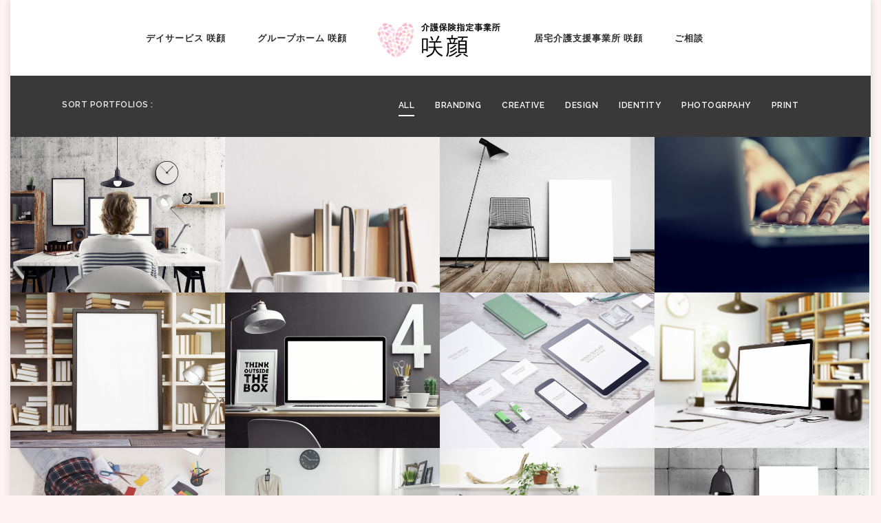

--- FILE ---
content_type: text/html; charset=UTF-8
request_url: http://ega0.net/portfolio-alternate/fullwidth-portfolio-with-info/
body_size: 55351
content:

<!doctype html>
<html  lang="ja">
<head>

<!-- Meta Tags -->

<meta charset="utf-8">
<meta name="viewport" content="width=device-width, initial-scale=1, maximum-scale=1" />
<meta http-equiv="Content-Type" content="text/html; charset=utf-8"/>
<title>Fullwidth Portfolio Alt. | 介護保険指定事業所｜咲顔</title>

<!--[if lte IE 8]>
	<script src="http://html5shim.googlecode.com/svn/trunk/html5.js"></script>
<![endif]-->

<link rel="shortcut icon" href="http://ega0.net/wp/wp-content/uploads/2015/04/東葉苑-favi16.png">
<link rel="apple-touch-icon" href="http://ega0.net/wp/wp-content/uploads/2015/04/東葉苑-57.png">
<link rel="apple-touch-icon" sizes="114x114" href="http://ega0.net/wp/wp-content/uploads/2015/04/東葉苑-114.png">
<link rel="apple-touch-icon" sizes="72x72" href="http://ega0.net/wp/wp-content/uploads/2015/04/東葉苑-72.png">
<link rel="apple-touch-icon" sizes="144x144" href="http://ega0.net/wp/wp-content/uploads/2015/04/東葉苑-144.png">
<link rel="pingback" href="http://ega0.net/wp/xmlrpc.php" />

 

	<script type="text/javascript">
	WebFontConfig = {
		google: { families: [ "Raleway:300,400,400italic,500,600,700,700italic:latin,greek-ext,cyrillic,latin-ext,greek,cyrillic-ext,vietnamese", "Crete+Round:300,400,400italic,500,600,700,700italic:latin,greek-ext,cyrillic,latin-ext,greek,cyrillic-ext,vietnamese" ] } ,		custom: {
            families: [ 'fontAwesome'  ],
             urls: ['http://ega0.net/wp/wp-content/themes/Aperio/css/icons.css' ]
         }
	};
	(function() {
		var wf = document.createElement('script');
		wf.src = ('https:' == document.location.protocol ? 'https' : 'http') +
		  '://ajax.googleapis.com/ajax/libs/webfont/1/webfont.js';
		wf.type = 'text/javascript';
		wf.async = 'true';
		var s = document.getElementsByTagName('script')[0];
		s.parentNode.insertBefore(wf, s);
	})();
</script>

<!-- All in One SEO Pack 2.3.12.2.1 by Michael Torbert of Semper Fi Web Design[253,312] -->
<link rel="canonical" href="http://ega0.net/portfolio-alternate/fullwidth-portfolio-with-info/" />
			<script>
			(function(i,s,o,g,r,a,m){i['GoogleAnalyticsObject']=r;i[r]=i[r]||function(){
			(i[r].q=i[r].q||[]).push(arguments)},i[r].l=1*new Date();a=s.createElement(o),
			m=s.getElementsByTagName(o)[0];a.async=1;a.src=g;m.parentNode.insertBefore(a,m)
			})(window,document,'script','//www.google-analytics.com/analytics.js','ga');

			ga('create', 'UA-98006367-4', 'auto');
			
			ga('send', 'pageview');
			</script>
<!-- /all in one seo pack -->
<link rel="alternate" type="application/rss+xml" title="介護保険指定事業所｜咲顔 &raquo; フィード" href="http://ega0.net/feed/" />
<link rel="alternate" type="application/rss+xml" title="介護保険指定事業所｜咲顔 &raquo; コメントフィード" href="http://ega0.net/comments/feed/" />
<link rel="alternate" type="application/rss+xml" title="介護保険指定事業所｜咲顔 &raquo; Fullwidth Portfolio Alt. のコメントのフィード" href="http://ega0.net/portfolio-alternate/fullwidth-portfolio-with-info/feed/" />
<link rel='stylesheet' id='rs-plugin-settings-css'  href='http://ega0.net/wp/wp-content/plugins/revslider/rs-plugin/css/settings.css?ver=4.6.5' type='text/css' media='all' />
<style id='rs-plugin-settings-inline-css' type='text/css'>
.tp-caption.brad-heading,.tp-caption.brad-heading-right,.tp-caption.brad-heading-white,.tp-caption.brad-heading-white-center{font-size:47px;   letter-spacing:1.5px;   line-height:60px;   text-transform:uppercase;   color:#2d2d2d;   font-weight:700}.tp-caption.brad-heading-right{text-align:right}.tp-caption.brad-sub-heading,.tp-caption.brad-sub-heading-white{font-family:"Raleway",Times,serif;   font-size:20px;   line-height:25px;   color:#595959;   font-weight:500;   font-style:normal}.tp-caption.brad-heading-white-center{text-align:center}.tp-caption.brad-sub-heading-white{color:#eee}.tp-caption.brad-heading-white,.tp-caption.brad-heading-white-center{color:#fff}.tp-caption.brad-buttons .button{margin:0 7px!important}
</style>
<link rel='stylesheet' id='style-css-css'  href='http://ega0.net/wp/wp-content/themes/Aperio/style.css?ver=4.1.41' type='text/css' media='all' />
<link rel='stylesheet' id='layout-css'  href='http://ega0.net/wp/wp-content/themes/Aperio/css/layout.css?ver=4.1.41' type='text/css' media='all' />
<link rel='stylesheet' id='main-css'  href='http://ega0.net/wp/wp-content/themes/Aperio/css/main.css?ver=4.1.41' type='text/css' media='all' />
<link rel='stylesheet' id='shortcodes-css'  href='http://ega0.net/wp/wp-content/themes/Aperio/css/shortcodes.css?ver=4.1.41' type='text/css' media='all' />
<link rel='stylesheet' id='mediaelement-css'  href='http://ega0.net/wp/wp-includes/js/mediaelement/mediaelementplayer.min.css?ver=2.15.1' type='text/css' media='all' />
<link rel='stylesheet' id='prettyPhoto-css'  href='http://ega0.net/wp/wp-content/themes/Aperio/css/prettyPhoto.css?ver=4.1.41' type='text/css' media='all' />
<link rel='stylesheet' id='responsive-css'  href='http://ega0.net/wp/wp-content/themes/Aperio/css/responsive.css?ver=4.1.41' type='text/css' media='all' />
<link rel='stylesheet' id='instag-slider-css'  href='http://ega0.net/wp/wp-content/plugins/instagram-slider-widget/assets/css/instag-slider.css?ver=1.4.0' type='text/css' media='all' />
<link rel='stylesheet' id='tablepress-default-css'  href='http://ega0.net/wp/wp-content/plugins/tablepress/css/default.min.css?ver=1.5.1' type='text/css' media='all' />
<link rel='stylesheet' id='js_composer_front-css'  href='http://ega0.net/wp/wp-content/plugins/js_composer/assets/css/js_composer.css?ver=4.4.2' type='text/css' media='all' />
<link rel='stylesheet' id='jetpack_css-css'  href='http://ega0.net/wp/wp-content/plugins/jetpack/css/jetpack.css?ver=3.4.6' type='text/css' media='all' />
<script type='text/javascript' src='http://ega0.net/wp/wp-includes/js/jquery/jquery.js?ver=1.11.1'></script>
<script type='text/javascript' src='http://ega0.net/wp/wp-includes/js/jquery/jquery-migrate.min.js?ver=1.2.1'></script>
<script type='text/javascript' src='http://ega0.net/wp/wp-content/plugins/revslider/rs-plugin/js/jquery.themepunch.tools.min.js?ver=4.6.5'></script>
<script type='text/javascript' src='http://ega0.net/wp/wp-content/plugins/revslider/rs-plugin/js/jquery.themepunch.revolution.min.js?ver=4.6.5'></script>
<script type='text/javascript' src='http://ega0.net/wp/wp-content/plugins/instagram-slider-widget/assets/js/jquery.flexslider-min.js?ver=2.2'></script>
<link rel="EditURI" type="application/rsd+xml" title="RSD" href="http://ega0.net/wp/xmlrpc.php?rsd" />
<link rel="wlwmanifest" type="application/wlwmanifest+xml" href="http://ega0.net/wp/wp-includes/wlwmanifest.xml" /> 
<meta name="generator" content="WordPress 4.1.41" />
<link rel='shortlink' href='http://ega0.net/?p=3607' />
		<script type="text/javascript">
			jQuery(document).ready(function() {
				// CUSTOM AJAX CONTENT LOADING FUNCTION
				var ajaxRevslider = function(obj) {
				
					// obj.type : Post Type
					// obj.id : ID of Content to Load
					// obj.aspectratio : The Aspect Ratio of the Container / Media
					// obj.selector : The Container Selector where the Content of Ajax will be injected. It is done via the Essential Grid on Return of Content
					
					var content = "";

					data = {};
					
					data.action = 'revslider_ajax_call_front';
					data.client_action = 'get_slider_html';
					data.token = '6c1ab6c6c2';
					data.type = obj.type;
					data.id = obj.id;
					data.aspectratio = obj.aspectratio;
					
					// SYNC AJAX REQUEST
					jQuery.ajax({
						type:"post",
						url:"http://ega0.net/wp/wp-admin/admin-ajax.php",
						dataType: 'json',
						data:data,
						async:false,
						success: function(ret, textStatus, XMLHttpRequest) {
							if(ret.success == true)
								content = ret.data;								
						},
						error: function(e) {
							console.log(e);
						}
					});
					
					 // FIRST RETURN THE CONTENT WHEN IT IS LOADED !!
					 return content;						 
				};
				
				// CUSTOM AJAX FUNCTION TO REMOVE THE SLIDER
				var ajaxRemoveRevslider = function(obj) {
					return jQuery(obj.selector+" .rev_slider").revkill();
				};

				// EXTEND THE AJAX CONTENT LOADING TYPES WITH TYPE AND FUNCTION
				var extendessential = setInterval(function() {
					if (jQuery.fn.tpessential != undefined) {
						clearInterval(extendessential);
						if(typeof(jQuery.fn.tpessential.defaults) !== 'undefined') {
							jQuery.fn.tpessential.defaults.ajaxTypes.push({type:"revslider",func:ajaxRevslider,killfunc:ajaxRemoveRevslider,openAnimationSpeed:0.3});   
							// type:  Name of the Post to load via Ajax into the Essential Grid Ajax Container
							// func: the Function Name which is Called once the Item with the Post Type has been clicked
							// killfunc: function to kill in case the Ajax Window going to be removed (before Remove function !
							// openAnimationSpeed: how quick the Ajax Content window should be animated (default is 0.3)
						}
					}
				},30);
			});
		</script>
			<style type="text/css">.recentcomments a{display:inline !important;padding:0 !important;margin:0 !important;}</style>
<meta name="generator" content="Powered by Visual Composer - drag and drop page builder for WordPress."/>
<!--[if IE 8]><link rel="stylesheet" type="text/css" href="http://ega0.net/wp/wp-content/plugins/js_composer/assets/css/vc-ie8.css" media="screen"><![endif]--><style type="text/css" id="custom-background-css">
body.custom-background { background-color: #fff4f4; }
</style>
   <!-- Custom Stylesheet -->
  <style type="text/css">
  
  	
    body,
    .boxed-layout{
	   	   
	  	
	   background-color:#ffffff;
	   background-repeat:no-repeat;
	   background-position:center center;
	   -webkit-background-size: cover; 
       -moz-background-size: cover; 
	   -o-background-size: cover; 
	   background-size: cover;
	   background-attachment:0;
    }
	 
    body{
        font-family: Raleway ;
        font-size: 14px;
        font-style: ;
		font-weight: ;
	    line-height:24px;
        color: #2d2d2d;
	    	    background-color:#f3f3f3;
	    	    	    background-repeat:no-repeat;
	    background-position:center center;
	    -webkit-background-size: cover; 
	    -moz-background-size: cover; 
	    -o-background-size: cover; 
	    background-size: cover;
	    background-attachment:fixed;
	       }
   
   .button , input[type="submit"],
   .brad-info-box{
	   font-family:Raleway ;
   }
   
   ul.product_list_widget li a,
   .button,
   .counter-title > span.counter-value,
   .readmore{
	   font-family:Raleway;
   }
   
   .post-meta-data.style2{
	   font-family:Raleway;
	   font-weight:;
	   font-style:;
	   letter-spacing:0.5px;
	   text-transform:uppercase;
	   font-size: 13px;
   }
   
   .posts-grid .post-meta-data.style2{
	   font-size:12px;
   }
   
	 
  /*blockquote style */
  blockquote{
    font-family: Crete Round ;
    font-size: 21px;
    font-style: ;
	font-weight: ;
	line-height:31px;
	letter-spacing:0px;
	text-transform:none;
    color: #999999;
  }

   /*-----------------------------------------------------*/
   /* Heading Styles
   /*-----------------------------------------------------*/

   h1{
    font-family: Raleway ;
    font-size: 39px;
    font-style: ;
	font-weight: ;
	line-height:45px;
	letter-spacing:2px;
	text-transform:uppercase;
    color: #2d2d2d;
	}

  h2{
    font-family: Raleway ;
    font-size: 28px;
    font-style: ;
	 font-weight: ;
	line-height:40px;
	letter-spacing:1.5px;
	text-transform:uppercase;
    color: #2d2d2d;
   }

   h3{
    font-family: Raleway ;
    font-size: 20px;
    font-style: ;
	font-weight: ;
	line-height:30px;
	letter-spacing:1px;
	text-transform:uppercase;
    color: #2d2d2d; 
   }

  h4{
    font-family: Raleway;
    font-size: 15px;
    font-style: ;
	font-weight: ;
	line-height:21px;
	letter-spacing:1px;
	text-transform:uppercase;
    color: #2d2d2d;
   } 

  h5{
    font-family: Raleway;
    font-size: 15px;
    font-style: ;
	font-weight: ;
	line-height:23px;
	letter-spacing:3px;
	text-transform:uppercase;
    color: #999999;
   }

  h6{
    font-family: Raleway;
    font-size: 17px;
    font-style: ;
	font-weight: ;
	line-height:29px;
	letter-spacing:0px;
	text-transform:none;
    color: #666666; 
   }
   
  .sidebar .widget > h4 {
	font-family: Raleway;
    font-size: 14px;
    font-style: ;
	font-weight: ;
	line-height:45px;
	letter-spacing:0px;
	text-transform:uppercase;
    color: #2d2d2d;
	background-color:#f6f6f6;
   }
   

   a{
	   color:#f1c40f;
   }
    a:hover{
		color:#2d2d2d;
	}
	
  
  .tooltips a{
	  border-bottom-color:#f1c40f  }
  
  .tooltips a:hover{
	  border-bottom-color:#2d2d2d  }
  
 
   .boxed-layout{
	   border:0 solid ;
   }

  /*----------------------------------------------*/ 
  /* Topbar 
  /*----------------------------------------------*/

  #top_bar {
	background-color:#ffffff;
	border-bottom-color:#e8e8e8;
	color:#bbbbbb;
  }
  #top_bar .social-icons li{
	  border-color:#e8e8e8;
  }
   #top_bar .contact-info span,
   #top_bar .top-menu > li {
     border-color:#e8e8e8;
  }
  
  #top_bar .social-icons li a ,
  #top_bar .top-menu > li a ,
  #top_bar  a {
	  color:#999999;
  }
  #top_bar .social-icons li a:hover ,
  #top_bar .top-menu > li a:hover ,
  #top_bar a:hover {
	  color:#f1c40f;
  }


  /*----------------------------------------------*/
  /* Main Navigation Styles
  /*----------------------------------------------*/

   #header.shrinked #main_navigation{
	 min-height:65px;
  }
  
  #header.shrinked #main_navigation #logo ,
  #header.shrinked #main_navigation ul.main_menu > li,
  #header.shrinked.type3 #header-search-button,
  #header.shrinked.type3 .cart-container,
  #header.shrinked.type3 .header-nav .social-icons{
	  height:65px!important;
	  line-height:65px!important;
	  max-height:65px!important;
  }
  
  
    .logo-container{
	   width:190px;
   }
   #header.type2 .logo-container{
	   margin-left:-95px;
   }
   #header.type2 .left-nav-container{
	   padding-right:135px;
   }
   #header.type2 .right-nav-container{
	   padding-left:135px;
   }
   

  #main_navigation{
	  min-height:110px;
  }
  #main_navigation ,
  .header_container,
  #header.type3 .nav-container,
  #side_header {
      background:#ffffff;
  }
  ul.main_menu > li > a ,
  #side_header ul.side_menu > li > a { 
      color:#2d2d2d;
      font-size:13px;
      font-weight: 700;
	  letter-spacing: 1px;
      font-family:Raleway;
	  text-transform:uppercase;
	  border-bottom-color:#f1c40f   }
   
   .brad-mega-menu .brad-megamenu-title{
	  color:#ffffff;
	  border-bottom-color:#ffffff;
      font-size:13px;
      font-weight: 600;
	  letter-spacing: 1px;
      font-family:Raleway;
	  text-transform:uppercase;
   }
   
  .main_menu > li:hover > a,
  .main_menu > li > a:hover ,
  #side_header ul.side_menu > li > a:hover {
	  color: #2d2d2d  }
  
  #side_header ul.side_menu > li > a,
  #side_header ul.side_menu > li > ul{
	  border-bottom-color:#dddddd  }

  .main_menu > li.active a,
  .main_menu > li.active a:hover ,
  #side_header ul.side_menu > li.active > a,
  #side_header ul.side_menu > li.active > a:hover
   {
	   color: #2d2d2d;
	   border-top-color:#2d2d2d;
}
  .main_menu ul.sub-menu {
	background-color:#454545;
	background-color:rgba(69,69,69,0.98);
	border-color:#f1c40f;
	border-color:#f1c40f	
}

 .main_menu ul.sub-menu li a ,
 #side_header .sub-menu li a {
	color:#cccccc;
    font-size:11px;
    font-weight:600; 
    font-family:Raleway;
	text-transform:uppercase;
	letter-spacing:1px;
  }

  .main_menu .sub-menu li.current-menu-item > a,
  .main_menu .sub-menu li.current-menu-item > a:hover,
  .main_menu .sub-menu li.current_page_item > a,
  .main_menu .sub-menu li.current_page_item > a:hover ,

  #side_header .sub-menu li.current-menu-item >  a,
  #side_header .sub-menu li.current-menu-item > a:hover,
  #side_header .sub-menu li.current_page_item > a,
  #side_header .sub-menu li.current_page_item > a:hover{
	 color:#ffffff;
  }


  .main_menu .sub-menu li a:hover{
	 color:#f1c40f;
}

  #side_header .sub-menu li a:hover{
	 color:#f1c40f;
  }

  #header-search-button a ,
  .cart-icon-wrapper ,
  .toggle-menu ,
  .header-nav .social-icons li a ,
  .carticon-mobile{
	 color:#454545;
	 background-color:transparent;
	 
  }


  #header-search-button a:hover ,
  .cart-icon-wrapper:hover ,
  .toggle-menu:hover ,
  .header-nav .social-icons li a:hover ,
  .carticon-mobile:hover{
	 color:#3d3d3d;
	 background-color:transparent;
  }
  
  #logo ,
  ul.main_menu > li ,
  #header.type3 #header-search-button,
  #header.type3 .cart-container,
  #header.type3 .header-nav .social-icons{
	  height:110px;
	  line-height:110px;
	  max-height:110px;
 }

 .main_menu > li > ul.sub-menu.brad-mega-menu > li{
	 border-right-color:#999999 }
 

  

  #titlebar.titlebar-type-transparent{
	 padding-top:110px;
 }

 
 
 /* Woocart Stylings */
 .cart-container .widget_shopping_cart{
	 
	 background-color:#ffffff;
	 background-color:rgba(255,255,255,0.98);
	 color:#999999;
 }
 
 .cart-container ul.product_list_widget li a{
	 color:#454545;
 }
 
 .cart-container ul.product_list_widget li a:hover{
	 color:#f1c40f;
 }
 
 .cart-container p.buttons .button{
	 color:#454545!important;
	 border-color:#454545!important;
 }
 
 .cart-container p.buttons .button:hover{
	 color:#f1c40f!important;
	 border-color:#f1c40f!important;
 }
 
 .cart-container .widget_shopping_cart_content .total{
	 border-bottom-color:#e8e8e8!important;
	 border-top-color:#e8e8e8!important;
 }
 
 .cart-container .widget_shopping_cart{
	 border:1px solid #e8e8e8;
 }
 
 .cart-container ul.product_list_widget li .quantity{
	 color:#999999;
 }
 
 /* Brad Slider*/
 .carousel-caption h6{
	font-family: Crete Round;
    font-size: 21px;
    font-weight: ;
	font-style: ;
	line-height:31px;
	letter-spacing:0px;
	text-transform:none;
  }

 
 .carousel-caption h2{
	font-family: Raleway;
    font-size: 55px;
    font-style: ;
	font-weight: ;
	line-height:65px;
	letter-spacing:2px;
	text-transform:uppercase;
  }
  
  
  .carousel-caption .slider-content{
	font-family: Raleway;
    font-size: 19px;
    font-style: ;
	 font-weight: ;
	line-height:30px;
	letter-spacing:0px;
	text-transform:none;
  }
  
   
 /*----------------------------------------------*/
 /* titlebar Style
 /*----------------------------------------------*/
 #titlebar{
	  background-color:#f6f6f6!important;  }
  
  #titlebar .titlebar-heading h1{
	  font-family: Raleway;
      font-style: ;
	  font-weight: ;
	  line-height:20px;
	  font-size: 15px;
	  letter-spacing:1px;
	  text-transform:uppercase;
  }
  
  #titlebar.titlebar-size-medium .titlebar-heading h1 {
	line-height:20px;
	font-size: 15px;
	letter-spacing:1px;
	text-transform:uppercase;
  }
  
  #titlebar.titlebar-size-large .titlebar-heading h1 {
	line-height:55px;
	font-size: 48px;
	letter-spacing:2px;
	text-transform:uppercase;
  }

  #titlebar .parallax-image{
	 	   background-repeat:no-repeat;
	   background-position:center top;
	   -webkit-background-size: cover; 
       -moz-background-size: cover; 
	   -o-background-size: cover; 
	   background-size: cover;
  }
  
     #titlebar .section-overlay{
	   background-color:;
	   opacity:1;
	   filter:alpha(opacity=100);
 }
 
 #titlebar .titlebar-wrapper{
	 	 height:240px;
	 min-height:240px;
 }

 #titlebar.titlebar-type-transparent .titlebar-wrapper{
	 padding-bottom:45px;
 }

 #titlebar .titlebar-subcontent{
	 font-family: Raleway;
      font-style: ;
	  font-weight: ;
	  letter-spacing:1px;
	  text-transform:uppercase;
}
  

/*-------------------------------------------------*/
/* Overlay and buttons
*---------------------------------------------------*/


  .button ,
  input[type="submit"]{
	  background-color:#f1c40f;
	  color:#ffffff;
}

  
/*---------------------------------------------------*/
/* Footer Styles
/*---------------------------------------------------*/

  #footer{
	font-size:14px;
	line-height:24px;
  }

/*Fotter Widget Area1*/
 #footer .footer-widgets{
	 border-top:0 solid ;
	 background-color:#ffffff;
	 color: #3a3a3a;
 }
 
 #footer  .widget_nav_menu ul ul{
	  border-top:1px solid #555555;
  }
  
  #footer .footer-widgets .widget-posts li .date {
      color : #3a3a3a;
  }

  #footer .footer-widgets .widget h4 {
     color:#dd9933!important;
     font-family:Raleway,sans-serif;
     font-style:;
	 font-weight:;
     font-size:14px;
	 line-height:35px;
	 letter-spacing:1px;
	 text-transform:uppercase;
	 background-color:transparent  }
  
   #footer .footer-widgets a:link, #footer .footer-widgets a, #footer .footer-widgets a:visited, #footer .footer-widgets a:active{
      color:#3a3a3a!important;
  }
  #footer .footer-widgets a:hover, #footer .footer-widgets .widget_tag_cloud a:hover{
      color:transparent;
  }
    
  
    /*Footer widget area2 */
  
  #footer .footer-widgets2{
	 border-top:0 solid ;
	 background-color:#fdffe8;
	 color: #3a3a3a;
 }
 
 
  #footer .footer-widgets2 .widget_nav_menu ul ul{
	  border-top:1px solid #555555;
  }
  
  #footer .footer-widgets2 .widget-posts li .date {
      color : #3a3a3a;
  }

  #footer .footer-widgets2 .widget h4 {
     color:#ffffff!important;
     font-family:Raleway,sans-serif;
     font-style:;
	 font-weight:;
     font-size:13px;
	 letter-spacing:1px;
	 line-height:35px;
	 text-transform:uppercase;
	  background-color:#f5f5f5  }
  
   #footer .footer-widgets2 a:link, #footer .footer-widgets2 a, #footer .footer-widgets2 a:visited, #footer .footer-widgets2 a:active{
      color:#cccccc!important;
  }
  #footer .footer-widgets2 a:hover, #footer .footer-widgets2 .widget_tag_cloud a:hover{
      color:#ebebeb;
	  
  }
  
    
  /*footer copyright area */
  #copyright a  , 
  #copyright a:link ,
  #copyright a:active,
  #copyright .social-icons a ,
  #copyright .footer-menu > li a ,
  #copyright .go-top {
	 color: #3a3a3a;
  }
  #copyright a:hover,
  #copyright .social-icons a:hover ,
  #copyright .footer-menu > li a:hover,
  #copyright .go-top:hover{
	 color:#ebebeb;
  }
  .footer-menu > li{
	  border-right:1px solid #555555;
  }
  
  #copyright{
	  border-top:0 solid ;
	  background-color:#709abf;
	  color: #3a3a3a;
  }


 /* overlay color */
 .overlay{
	 	background-color:#333333;
	background-color:rgba(51,51,51,0.9) }
 
 .overlay-content,
  .portfolio-items.portfolio-style1 .portfolio-item .info h5,
 .portfolio-items.portfolio-style1 .portfolio-item .info h5 a{
	 color:#dddddd!important;
 }
 
 .portfolio-items.portfolio-style1 .portfolio-item .info h3,
 .portfolio-items.portfolio-style1 .portfolio-item .info h3 a,
 .overlay-content h1,.overlay-content h2,.overlay-content h3,.overlay-content h4,.overlay-content h5,.overlay-content h6{
	 color:#ffffff!important;
 }
 
 .overlay .lightbox-icon,
 .overlay .love-it{
	 color:#454545;
	 background-color:#eeeeee;
 }

/*--------------------------------------------*/
/* Color Primary
/*--------------------------------------------*/

  .special_amp,
  #top_bar .social-icons li a:hover,
  #top_bar .top-menu > li a:hover ,
  .social-icons a:hover,
  .commentlist .reply a ,
  .commentlist .comment-meta a:hover,
  .post-share-menu li a:hover,
  .widget-posts li h6 a:hover,
  .highlighted,
  .star-rating,
  .shop_table .remove:hover,
  .form-row label .required,
   ul.product_list_widget li .amount ,
  .single-product-tabset .comment-form label .required,
  .products .product .price ,
  .woocommerce-checkout .chosen-container .chosen-results li.active-result.highlighted,
  .woocommerce-account .chosen-container .chosen-results li.active-result.highlighted,
  .post-meta-data.style2 .post-meta-cats,
  .post-meta-data.style2 .post-meta-cats a,
  .button.button_alternateprimary,
  ul.product_list_widget li a:hover,
  .post-meta-data > span a:hover,
  .quantity .minus, .quantity .plus,
  .widget > ul > li > a:hover ,
  .widget_nav_menu ul li a:hover
  {
	  color:#f1c40f;
  }
  

  .color-primary,
  .primary-color,
  .portfolio-tabs ul li.sort-item.active a,
  .button.button_alternatewhite:hover{
	  color:#f1c40f!important;
  }
  


    .pagination a.active,
    ul.styled-list li i ,
	ul.styled-list.style2 li i ,
   .button.button_alternateprimary,
   .shop_table .remove:hover,
   .commentlist .reply a ,
   .quantity .minus,
   .quantity .plus,
   .bx-pager-item a.active, .pagination a.selected,
   .bx-carousel-container .bx-prev:hover,
   .bx-carousel-container .bx-next:hover,
   .clients-carousel-container .bx-prev:hover,
   .clients-carousel-container .bx-next:hover,
   .title.style1.divider-primary.textright,
   .title.style3.bc-primary span,
   .title.style4.bc-primary span,
   blockquote{
	  border-color:#f1c40f;
  }
  
  .button.button_alternateprimary{
		border-color:#f1c40f!important;
   }
  
  .portfolio-carousel a.carousel-prev:hover,
  .portfolio-carousel a.carousel-next:hover,
   ul.styled-list.style2 li i,
  .progress .bar,
  .highlighted.style2,
  .product-wrapper .onsale,
  .single-product-wrapper .onsale,
  .widget_price_filter .price_slider_wrapper .price_slider .ui-slider-handle,
  .bubblingG span,
  .toggle .toggle-title a span.plus ,
  .accordion .accordion-title a span.plus,
  .commentlist .reply a:hover,
  .quantity .minus:hover,
  .quantity .plus:hover,
  .portfolio-tabs ul li.sort-item a:after,
  .bx-carousel-container .bx-prev:hover,
  .bx-carousel-container .bx-next:hover,
  .clients-carousel-container .bx-prev:hover,
  .clients-carousel-container .bx-next:hover,
  .cart-icon-wrapper .count,
  .person .divider span{
	  background-color:#f1c40f;
  }
  
 
  .hr.hr-border-primary span:before ,
  .hr.hr-border-primary span:after,
  .hr-color-primary .hr span:after,
  .hr-color-primary .hr span:before,
  .button.button_alternateprimary:hover,
  .title.style1.divider-primary span:after,
  .title.style2.divider-primary span:after,
  .title.style3.divider-primary span:after,
  .title.style1.textcenter.divider-primary span:before,
  .title.style2.textcenter.divider-primary span:before,
  .title.style3.textcenter.divider-primary span:before{
	  background-color:#f1c40f!important;
  }
  
 

</style>

<!--[if IE]>
	<link rel="stylesheet" href="http://ega0.net/wp/wp-content/themes/Aperio/css/ie.css">
<![endif]-->
<!--[if lte IE 8]>
	<script type="text/javascript" src="http://ega0.net/wp/wp-content/themes/Aperio/js/respond.min.js"></script>
<![endif]-->
</head>


<body id="home" class="page page-id-3607 page-child parent-pageid-3591 page-template page-template-fullwidth page-template-fullwidth-php custom-background  solid-header header-scheme-light type2 header-fullwidth-no border-default wpb-js-composer js-comp-ver-4.4.2 vc_responsive">

<!-- mobile menu Starts Here-->

<div id="mobile_navigation">
  <a id="close-mobile-menu" href="#">X</a>
  <ul id="mobile_menu" class="mobile_menu"><li id="menu-item-9815" class="menu-item menu-item-type-post_type menu-item-object-page menu-item-9815"><a href="http://ega0.net/">Home</a></li>
<li id="menu-item-9814" class="menu-item menu-item-type-post_type menu-item-object-page menu-item-9814"><a href="http://ega0.net/about/">事業所のご案内</a></li>
<li id="menu-item-9816" class="menu-item menu-item-type-post_type menu-item-object-page menu-item-9816"><a href="http://ega0.net/hcs/">居宅介護支援事業所とは</a></li>
<li id="menu-item-9813" class="menu-item menu-item-type-post_type menu-item-object-page menu-item-9813"><a href="http://ega0.net/service/">サービスのご案内</a></li>
<li id="menu-item-9818" class="menu-item menu-item-type-post_type menu-item-object-page menu-item-9818"><a href="http://ega0.net/consultation/">ご相談</a></li>
</ul></div>
<!-- End Mobile Navigation -->

<!-- Boxed Layout -->
<div class="boxed-layout boxed-shadow-yes tcover-padding-no hcover-padding-no  padding-no vpadding-no style-default">

<!-- Header -->

<div id="header_wrapper" class=" solid-header header-scheme-light type2">
    <div class="header_container">
    <div id="header" class=" solid-header header-scheme-light type2  solid-header header-scheme-light type2  second-nav" data-height="110" data-shrinked-height="65" data-auto-offset="1" data-offset="0" data-second-nav-offset="0">
      <section id="main_navigation" class=" header-nav shrinking-nav">
        <div class="container">
          <div id="main_navigation_container" class="row-fluid"> 
            <!-- left menu container-->
            <div class="left-nav-container">
            <ul id="main_menu" class="main_menu">
            
                              
                  
				                 
                 <li  id="menu-item-9834" class="menu-item menu-item-type-custom menu-item-object-custom"><a target="_blank" href="http://egao-ds.jp.net/">デイサービス 咲顔</a></li>
<li  id="menu-item-9835" class="menu-item menu-item-type-custom menu-item-object-custom"><a target="_blank" href="http://egao-gh.jp.net/">グループホーム 咲顔</a></li>
              
              </ul>
             </div>
            <div class="logo-container">
              <a id="logo" href="http://ega0.net">
                                <img src="http://ega0.net/wp/wp-content/uploads/2015/04/egaologo1.png" class="default-logo" alt="介護保険指定事業所｜咲顔">
                                <img src="http://ega0.net/wp/wp-content/themes/Aperio/images/logowhite.png" class="white-logo" alt="介護保険指定事業所｜咲顔">
                                </a>
            </div>
            <div class="right-nav-container">
            <ul id="second_main_menu" class="main_menu">
            <li  id="menu-item-9836" class="menu-item menu-item-type-custom menu-item-object-custom"><a target="_blank" href="http://egao-hcs.jp.net/">居宅介護支援事業所 咲顔</a></li>
<li  id="menu-item-9837" class="menu-item menu-item-type-post_type menu-item-object-page"><a href="http://ega0.net/consultation/">ご相談</a></li>
                             
                  
				             </ul>
             </div>
            <!-- Tooggle Menu will displace on mobile devices -->
            <div id="mobile-menu-container">
                            <a class="toggle-menu" href="#"><i class="fa-navicon"></i></a>
            </div>
          </div>
        </div>
      </section>
    </div>
  </div>
</div>

<!--End Header -->
     <div class="fullwidth">
    <section id="section_1105411469" class="section content-box  full-width section-border-no section-bborder-no section-height-content section-bgtype-image section-fixed-background-no  section-bgstyle-stretch section-triangle-no triangle-location-top parallax-section-no section-overlay-no section-overlay-dot-no "  style="padding-top:0;padding-bottom:0;background-color:#ffffff;" data-video-ratio="" data-parallax-speed="1" ><div class="section-overlay" style=""></div><div class="container section-content"><div class="row-fluid"><div class="row-fluid equal-cheight-no  element-padding-default element-vpadding-default">
	<div class="section-column span12" style="">
		<div class="inner-content  content-box  textnone" style="padding-top:0px;padding-bottom:0px;padding-left:0px;padding-right:0px;">
			<div class="portfolio-tabs scheme1 portfolio-tabs-align-right portfolio-tabs-blackbox clearfix"><div class="portfolio-tabs-container"><ul class="clearfix"><li class="sort-label">Sort Portfolios :</li><li class="sort-item active"><a data-filter="*" href="#">All</a></li><li class="sort-item"><a data-filter=".branding" href="#">Branding</a></li><li class="sort-item"><a data-filter=".creative" href="#">Creative</a></li><li class="sort-item"><a data-filter=".design" href="#">Design</a></li><li class="sort-item"><a data-filter=".identity" href="#">Identity</a></li><li class="sort-item"><a data-filter=".photogrpahy" href="#">Photogrpahy</a></li><li class="sort-item"><a data-filter=".print" href="#">Print</a></li> </ul></div></div><div id="portfolio_637441470" class="portfolio  padding-no" ><div class="row-fluid portfolio-items bg-style-white sortable-items portfolio-style1 columns-4 love-it-no enable-hr-yes hr-type-tiny hr-color-light hr-style-double element-padding-no info-style-center element-vpadding-default info-onhover-yes " data-columns="4"  data-animation-delay="100" data-animation-effect="" data-masonry-layout="no"><div class="portfolio-item photogrpahy  span scheme-default"><div class="inner-content"><div class="image hoverlay"><a href="http://ega0.net/portfolio/business-photogrpagy/" target="_self"><img width="600" height="435" src="http://ega0.net/wp/wp-content/uploads/2014/07/portfolio16-600x435.jpg" class="attachment-thumb-normal" alt="portfolio16" /></a><div class="overlay" ><div class="overlay-content"><div class="overlay-icons"></div><div class="info"><h3><a href="http://ega0.net/portfolio/business-photogrpagy/" target="_self" title="Business Photogrpagy">Business Photogrpagy</a></h3><div class="hr"><span></span></div><h5><a href="http://ega0.net/portfolio-category/photogrpahy/" rel="tag">Photogrpahy</a></h5></div></div></div></div></div></div><div class="portfolio-item branding creative  span scheme-default"><div class="inner-content"><div class="image hoverlay"><a href="http://ega0.net/portfolio/brand-development/" target="_self"><img width="600" height="435" src="http://ega0.net/wp/wp-content/uploads/2014/07/portfolio5-600x435.jpg" class="attachment-thumb-normal" alt="portfolio5" /></a><div class="overlay" ><div class="overlay-content"><div class="overlay-icons"></div><div class="info"><h3><a href="http://ega0.net/portfolio/brand-development/" target="_self" title="Brand Development">Brand Development</a></h3><div class="hr"><span></span></div><h5><a href="http://ega0.net/portfolio-category/branding/" rel="tag">Branding</a> / <a href="http://ega0.net/portfolio-category/creative/" rel="tag">Creative</a></h5></div></div></div></div></div></div><div class="portfolio-item branding identity  span scheme-default"><div class="inner-content"><div class="image hoverlay"><a href="http://ega0.net/portfolio/product-design/" target="_self"><img width="600" height="435" src="http://ega0.net/wp/wp-content/uploads/2014/07/portfolio11-600x435.jpg" class="attachment-thumb-normal" alt="portfolio11" /></a><div class="overlay" ><div class="overlay-content"><div class="overlay-icons"></div><div class="info"><h3><a href="http://ega0.net/portfolio/product-design/" target="_self" title="Product Design">Product Design</a></h3><div class="hr"><span></span></div><h5><a href="http://ega0.net/portfolio-category/branding/" rel="tag">Branding</a> / <a href="http://ega0.net/portfolio-category/identity/" rel="tag">Identity</a></h5></div></div></div></div></div></div><div class="portfolio-item identity print  span scheme-default"><div class="inner-content"><div class="image hoverlay"><a href="http://ega0.net/portfolio/work-single-slider/" target="_self"><img width="600" height="435" src="http://ega0.net/wp/wp-content/uploads/2014/07/shutterstock_191213546-600x435.jpg" class="attachment-thumb-normal" alt="shutterstock_191213546" /></a><div class="overlay" ><div class="overlay-content"><div class="overlay-icons"></div><div class="info"><h3><a href="http://ega0.net/portfolio/work-single-slider/" target="_self" title="Work Gallery Slider">Work Gallery Slider</a></h3><div class="hr"><span></span></div><h5><a href="http://ega0.net/portfolio-category/identity/" rel="tag">Identity</a> / <a href="http://ega0.net/portfolio-category/print/" rel="tag">Print</a></h5></div></div></div></div></div></div><div class="portfolio-item print  span scheme-default"><div class="inner-content"><div class="image hoverlay"><a href="http://ega0.net/portfolio/ipad-ui-ux/" target="_self"><img width="600" height="435" src="http://ega0.net/wp/wp-content/uploads/2014/07/shutterstock_202793287-600x435.jpg" class="attachment-thumb-normal" alt="shutterstock_202793287" /></a><div class="overlay" ><div class="overlay-content"><div class="overlay-icons"></div><div class="info"><h3><a href="http://ega0.net/portfolio/ipad-ui-ux/" target="_self" title="Beautiful Shelfs">Beautiful Shelfs</a></h3><div class="hr"><span></span></div><h5><a href="http://ega0.net/portfolio-category/print/" rel="tag">Print</a></h5></div></div></div></div></div></div><div class="portfolio-item branding identity  span scheme-default"><div class="inner-content"><div class="image hoverlay"><a href="http://ega0.net/portfolio/smartphone-ux/" target="_self"><img width="600" height="435" src="http://ega0.net/wp/wp-content/uploads/2014/07/shutterstock_206876992-600x435.jpg" class="attachment-thumb-normal" alt="shutterstock_206876992" /></a><div class="overlay" ><div class="overlay-content"><div class="overlay-icons"></div><div class="info"><h3><a href="http://ega0.net/portfolio/smartphone-ux/" target="_self" title="High Mountains">High Mountains</a></h3><div class="hr"><span></span></div><h5><a href="http://ega0.net/portfolio-category/branding/" rel="tag">Branding</a> / <a href="http://ega0.net/portfolio-category/identity/" rel="tag">Identity</a></h5></div></div></div></div></div></div><div class="portfolio-item design print  span scheme-default"><div class="inner-content"><div class="image hoverlay"><a href="http://ega0.net/portfolio/atticus-blog-2/" target="_self"><img width="600" height="435" src="http://ega0.net/wp/wp-content/uploads/2014/07/portfolio3-600x435.jpg" class="attachment-thumb-normal" alt="portfolio3" /></a><div class="overlay" ><div class="overlay-content"><div class="overlay-icons"></div><div class="info"><h3><a href="http://ega0.net/portfolio/atticus-blog-2/" target="_self" title="Atticus Blog">Atticus Blog</a></h3><div class="hr"><span></span></div><h5><a href="http://ega0.net/portfolio-category/design/" rel="tag">Design</a> / <a href="http://ega0.net/portfolio-category/print/" rel="tag">Print</a></h5></div></div></div></div></div></div><div class="portfolio-item design photogrpahy  span scheme-default"><div class="inner-content"><div class="image hoverlay"><a href="http://ega0.net/portfolio/flat-icon-set-2/" target="_self"><img width="600" height="435" src="http://ega0.net/wp/wp-content/uploads/2014/07/shutterstock_205703590-600x435.jpg" class="attachment-thumb-normal" alt="shutterstock_205703590" /></a><div class="overlay" ><div class="overlay-content"><div class="overlay-icons"></div><div class="info"><h3><a href="http://ega0.net/portfolio/flat-icon-set-2/" target="_self" title="Working on Laptop">Working on Laptop</a></h3><div class="hr"><span></span></div><h5><a href="http://ega0.net/portfolio-category/design/" rel="tag">Design</a> / <a href="http://ega0.net/portfolio-category/photogrpahy/" rel="tag">Photogrpahy</a></h5></div></div></div></div></div></div><div class="portfolio-item branding print  span scheme-default"><div class="inner-content"><div class="image hoverlay"><a href="http://ega0.net/portfolio/expedition-logo/" target="_self"><img width="600" height="435" src="http://ega0.net/wp/wp-content/uploads/2013/11/blog10-600x435.jpg" class="attachment-thumb-normal" alt="blog10" /></a><div class="overlay" ><div class="overlay-content"><div class="overlay-icons"></div><div class="info"><h3><a href="http://ega0.net/portfolio/expedition-logo/" target="_self" title="Expedition Working">Expedition Working</a></h3><div class="hr"><span></span></div><h5><a href="http://ega0.net/portfolio-category/branding/" rel="tag">Branding</a> / <a href="http://ega0.net/portfolio-category/print/" rel="tag">Print</a></h5></div></div></div></div></div></div><div class="portfolio-item branding design  span scheme-default"><div class="inner-content"><div class="image hoverlay"><a href="http://ega0.net/portfolio/see-the-talent/" target="_self"><img width="600" height="435" src="http://ega0.net/wp/wp-content/uploads/2014/07/blog8-600x435.jpg" class="attachment-thumb-normal" alt="blog8" /></a><div class="overlay" ><div class="overlay-content"><div class="overlay-icons"></div><div class="info"><h3><a href="http://ega0.net/portfolio/see-the-talent/" target="_self" title="See the Talent">See the Talent</a></h3><div class="hr"><span></span></div><h5><a href="http://ega0.net/portfolio-category/branding/" rel="tag">Branding</a> / <a href="http://ega0.net/portfolio-category/design/" rel="tag">Design</a></h5></div></div></div></div></div></div><div class="portfolio-item design photogrpahy  span scheme-default"><div class="inner-content"><div class="image hoverlay"><a href="http://ega0.net/portfolio/golden-scales-2/" target="_self"><img width="1" height="1" src="http://ega0.net/wp/wp-content/uploads/2014/07/portfolio14.jpg" class="attachment-thumb-normal" alt="portfolio14" /></a><div class="overlay" ><div class="overlay-content"><div class="overlay-icons"></div><div class="info"><h3><a href="http://ega0.net/portfolio/golden-scales-2/" target="_self" title="Working Pressure">Working Pressure</a></h3><div class="hr"><span></span></div><h5><a href="http://ega0.net/portfolio-category/design/" rel="tag">Design</a> / <a href="http://ega0.net/portfolio-category/photogrpahy/" rel="tag">Photogrpahy</a></h5></div></div></div></div></div></div><div class="portfolio-item branding print  span scheme-default"><div class="inner-content"><div class="image hoverlay"><a href="http://ega0.net/portfolio/golden-scales/" target="_self"><img width="600" height="435" src="http://ega0.net/wp/wp-content/uploads/2014/07/shutterstock_209708851-600x435.jpg" class="attachment-thumb-normal" alt="shutterstock_209708851" /></a><div class="overlay" ><div class="overlay-content"><div class="overlay-icons"></div><div class="info"><h3><a href="http://ega0.net/portfolio/golden-scales/" target="_self" title="Golden Scales">Golden Scales</a></h3><div class="hr"><span></span></div><h5><a href="http://ega0.net/portfolio-category/branding/" rel="tag">Branding</a> / <a href="http://ega0.net/portfolio-category/print/" rel="tag">Print</a></h5></div></div></div></div></div></div></div></div>
		</div> 
	</div> 
</div></div></div></section>
  
   </div>
  

<footer id="footer" class="cover-padding-no">
    <div class="footer-widgets headline-bg-transparent">
    <div class="container">
      <div class="row-fluid">
        <div class="footer-widget-container row-fluid">
          <div id="nav_menu-2" class="widget widget_meta widget_nav_menu span4"><h4>医療施設ネットワーク</h4><div class="menu-%e5%8c%bb%e7%99%82%e3%83%8d%e3%83%83%e3%83%88%e3%83%af%e3%83%bc%e3%82%af-container"><ul id="menu-%e5%8c%bb%e7%99%82%e3%83%8d%e3%83%83%e3%83%88%e3%83%af%e3%83%bc%e3%82%af" class="menu"><li id="menu-item-9596" class="menu-item menu-item-type-custom menu-item-object-custom menu-item-9596"><a target="_blank" href="http://www.meysey.com/">医療法人社団 明生会</a></li>
<li id="menu-item-9580" class="menu-item menu-item-type-custom menu-item-object-custom menu-item-9580"><a target="_blank" href="http://toyocl-higashishinshuku.com/">東葉クリニック 東新宿</a></li>
<li id="menu-item-9581" class="menu-item menu-item-type-custom menu-item-object-custom menu-item-9581"><a target="_blank" href="http://toyocl-yokaichiba.com/">東葉クリニック 八日市場</a></li>
<li id="menu-item-9582" class="menu-item menu-item-type-custom menu-item-object-custom menu-item-9582"><a target="_blank" href="http://toyocl-yachimata.com/">東葉クリニック 八街</a></li>
<li id="menu-item-9583" class="menu-item menu-item-type-custom menu-item-object-custom menu-item-9583"><a target="_blank" href="http://toyocl-oami.com/">東葉クリニック 大網脳神経外科</a></li>
<li id="menu-item-9584" class="menu-item menu-item-type-custom menu-item-object-custom menu-item-9584"><a target="_blank" href="http://toyocl-airport.com/">東葉クリニック エアポート</a></li>
<li id="menu-item-9585" class="menu-item menu-item-type-custom menu-item-object-custom menu-item-9585"><a target="_blank" href="http://toyocl-sawara.com/">東葉クリニック 佐原</a></li>
<li id="menu-item-9872" class="menu-item menu-item-type-custom menu-item-object-custom menu-item-9872"><a target="_blank" href="http://mitsuhashi-hospital.jp/mhb/">三橋明生病院</a></li>
<li id="menu-item-9873" class="menu-item menu-item-type-custom menu-item-object-custom menu-item-9873"><a target="_blank" href="http://ou-showa.com/">昭和の森クリニック</a></li>
<li id="menu-item-9867" class="menu-item menu-item-type-custom menu-item-object-custom menu-item-9867"><a target="_blank" href="http://matsuodc.net/">松尾歯科医院 知名</a></li>
</ul></div></div><div id="nav_menu-3" class="widget widget_meta widget_nav_menu span4"><h4>介護施設ネットワーク</h4><div class="menu-%e4%bb%8b%e8%ad%b7%e6%96%bd%e8%a8%ad-container"><ul id="menu-%e4%bb%8b%e8%ad%b7%e6%96%bd%e8%a8%ad" class="menu"><li id="menu-item-9868" class="menu-item menu-item-type-custom menu-item-object-custom menu-item-9868"><a target="_blank" href="http://meisei-en.com/">小規模多機能型居宅介護 明生苑</a></li>
<li id="menu-item-9869" class="menu-item menu-item-type-custom menu-item-object-custom menu-item-9869"><a target="_blank" href="http://meisei-en.com/">グループホーム 明生苑</a></li>
<li id="menu-item-9597" class="menu-item menu-item-type-custom menu-item-object-custom menu-item-home menu-item-9597"><a target="_blank" href="http://ega0.net/">介護保険指定事業所 咲顔</a></li>
<li id="menu-item-9588" class="menu-item menu-item-type-custom menu-item-object-custom menu-item-9588"><a target="_blank" href="http://egao-ds.jp.net/">デイサービス 咲顔</a></li>
<li id="menu-item-9589" class="menu-item menu-item-type-custom menu-item-object-custom menu-item-9589"><a target="_blank" href="http://egao-gh.jp.net/">グループホーム 咲顔</a></li>
<li id="menu-item-9590" class="menu-item menu-item-type-custom menu-item-object-custom menu-item-9590"><a target="_blank" href="http://egao-hcs.jp.net/">居宅介護支援事業所 咲顔</a></li>
<li id="menu-item-9586" class="menu-item menu-item-type-custom menu-item-object-custom menu-item-9586"><a target="_blank" href="http://kagayaki-vn.jp.net/">訪問看護ステーション かがやき</a></li>
<li id="menu-item-9599" class="menu-item menu-item-type-custom menu-item-object-custom menu-item-9599"><a target="_blank" href="http://kagayaki-hcs.jp.net/">居宅介護支援事業所 かがやき</a></li>
<li id="menu-item-9865" class="menu-item menu-item-type-custom menu-item-object-custom menu-item-9865"><a target="_blank" href="http://kiminomiyako.net/">ハイアットレジデンス 季美の都ちば</a></li>
</ul></div></div><div id="nav_menu-4" class="widget widget_meta widget_nav_menu span4"><h4>関連施設ネットワーク</h4><div class="menu-%e9%96%a2%e9%80%a3%e6%96%bd%e8%a8%ad-container"><ul id="menu-%e9%96%a2%e9%80%a3%e6%96%bd%e8%a8%ad" class="menu"><li id="menu-item-9592" class="menu-item menu-item-type-custom menu-item-object-custom menu-item-9592"><a target="_blank" href="https://www.hongonaika.com/">医療法人本郷会 本郷内科</a></li>
<li id="menu-item-9874" class="menu-item menu-item-type-custom menu-item-object-custom menu-item-9874"><a target="_blank" href="https://www.kuroiso-hp.jp/">医療法人社団京愛会 黒磯病院</a></li>
<li id="menu-item-9875" class="menu-item menu-item-type-custom menu-item-object-custom menu-item-9875"><a target="_blank" href="https://www.keifukukai.com/">社会福祉法人 京福会</a></li>
<li id="menu-item-9870" class="menu-item menu-item-type-custom menu-item-object-custom menu-item-9870"><a target="_blank" href="https://mmshp.com/">医療法人社団 正立会 都城明生病院</a></li>
</ul></div></div>                  </div>
      </div>
    </div>
  </div>
    
  
    <div class="footer-widgets2 headline-bg-#f5f5f5">
    <div class="container">
      <div class="row-fluid">
        <div class="footer-widget-container row-fluid">
          <div id="text-2" class="widget widget_meta widget_text span4">			<div class="textwidget"><p style="text-align: center;"><img class="img-frame aligncenter" src="http://ega0.net/wp/wp-content/uploads/2015/04/egaologo1.png" alt="" /></p></div>
		</div><div id="text-3" class="widget widget_meta widget_text span4">			<div class="textwidget"><p style="text-align: center;"><img class="img-frame aligncenter" src="http://ega0.net/wp/wp-content/uploads/2015/04/dsegao3.png" alt="" /></p></div>
		</div><div id="text-4" class="widget widget_meta widget_text span4">			<div class="textwidget"><p>介護保険指定事業所 咲顔<br />
〒２８３-０８０２　<br />
千葉県東金市東金1371-1<br />
Tel : ０４７５-５４-７７２０　<br />
Fax : ０４７５-５４-７７２１</p>
</div>
		</div>                  </div>
      </div>
    </div>
  </div>
    
  <div id="copyright">
    <div class="container">
      <div class="row-fluid">
        <div class="row-fluid">
          <div class="copyright-text copyright-left">
                        Copyright © 2015 EGAO All Rights Reserved.                      </div>
          <div class="textright copyright-right">
            <ul id="footer_menu" class="footer-menu"><li id="menu-item-9817" class="menu-item menu-item-type-post_type menu-item-object-page menu-item-9817"><a href="http://ega0.net/privacy-policy/">個人情報保護方針</a></li>
<li id="menu-item-9600" class="menu-item menu-item-type-custom menu-item-object-custom menu-item-9600"><a target="_blank" href="http://ms-ns.net/">明生会グループ採用サイト</a></li>
</ul>            <!-- Top Bar Social Icons END --> 
          </div>
        </div>
      </div>
    </div>
  </div>
</footer>
<!-- end copyright -->

</div>
<!-- End Boxed Layout -->
<script type='text/javascript' src='http://ega0.net/wp/wp-content/themes/Aperio/js/brad-love.js?ver=1.0'></script>
<script type='text/javascript' src='http://ega0.net/wp/wp-content/themes/Aperio/js/modernizr.js'></script>
<script type='text/javascript' src='http://ega0.net/wp/wp-content/themes/Aperio/js/fitvids.min.js'></script>
<script type='text/javascript' src='http://ega0.net/wp/wp-content/themes/Aperio/js/prettyPhoto.js'></script>
<script type='text/javascript' src='http://ega0.net/wp/wp-content/themes/Aperio/js/plugins.js'></script>
<script type='text/javascript' src='http://ega0.net/wp/wp-content/themes/Aperio/js/skrollr.js'></script>
<script type='text/javascript' src='http://ega0.net/wp/wp-content/themes/Aperio/js/imagesloaded.js'></script>
<script type='text/javascript' src='http://ega0.net/wp/wp-content/themes/Aperio/js/jquery.scrollTo.min.js'></script>
<script type='text/javascript' src='http://ega0.net/wp/wp-content/plugins/js_composer/assets/lib/waypoints/waypoints.min.js?ver=4.4.2'></script>
<script type='text/javascript' src='http://ega0.net/wp/wp-content/plugins/js_composer/assets/lib/isotope/dist/isotope.pkgd.min.js?ver=4.4.2'></script>
<script type='text/javascript'>
/* <![CDATA[ */
var main = {"url":"http:\/\/ega0.net\/wp\/wp-content\/themes\/Aperio","nomoreposts":"No more Posts to Load","nomoreprojects":"No more Projects to Load","ajaxurl":"http:\/\/ega0.net\/wp\/wp-admin\/admin-ajax.php","contactNonce":"7ae0f7fe39","lightboxArg":{"animation_speed":"fast","overlay_gallery":true,"autoplay_slideshow":false,"slideshow":"5000","theme":"pp_default","opacity":"0.8","show_title":true,"social_tools":true,"disable_for_sma":false}};
/* ]]> */
</script>
<script type='text/javascript' src='http://ega0.net/wp/wp-content/themes/Aperio/js/main.min.js'></script>
<script type='text/javascript' src='http://ega0.net/wp/wp-includes/js/comment-reply.min.js?ver=4.1.41'></script>
 
<!-- Custom Scripts -->
<script type="text/javascript">
(function($){
    'use strict';
	jQuery(document).ready(function($){ 
	
		  
	  var retina = window.devicePixelRatio > 1 ? true : false;
                 if(retina) {
        	jQuery('#logo .default-logo').attr('src', 'http://ega0.net/wp/wp-content/uploads/2015/04/egaologo2.png');
        	jQuery('#logo img').css('max-width', '110px');
						jQuery('#logo .white-logo').attr('src', 'http://ega0.net/wp/wp-content/themes/Aperio/images/logowhite_2x.png');
						        }
        		
	});
}(jQuery))	
</script>
        <!-- End footer -->
</body></html>

--- FILE ---
content_type: text/plain
request_url: https://www.google-analytics.com/j/collect?v=1&_v=j102&a=1103413229&t=pageview&_s=1&dl=http%3A%2F%2Fega0.net%2Fportfolio-alternate%2Ffullwidth-portfolio-with-info%2F&ul=en-us%40posix&dt=Fullwidth%20Portfolio%20Alt.%20%7C%20%E4%BB%8B%E8%AD%B7%E4%BF%9D%E9%99%BA%E6%8C%87%E5%AE%9A%E4%BA%8B%E6%A5%AD%E6%89%80%EF%BD%9C%E5%92%B2%E9%A1%94&sr=1280x720&vp=1280x720&_u=IEBAAEABAAAAACAAI~&jid=568423589&gjid=2049394739&cid=225357108.1768922552&tid=UA-98006367-4&_gid=977372937.1768922552&_r=1&_slc=1&z=633508446
body_size: -283
content:
2,cG-HNRTM8TY45